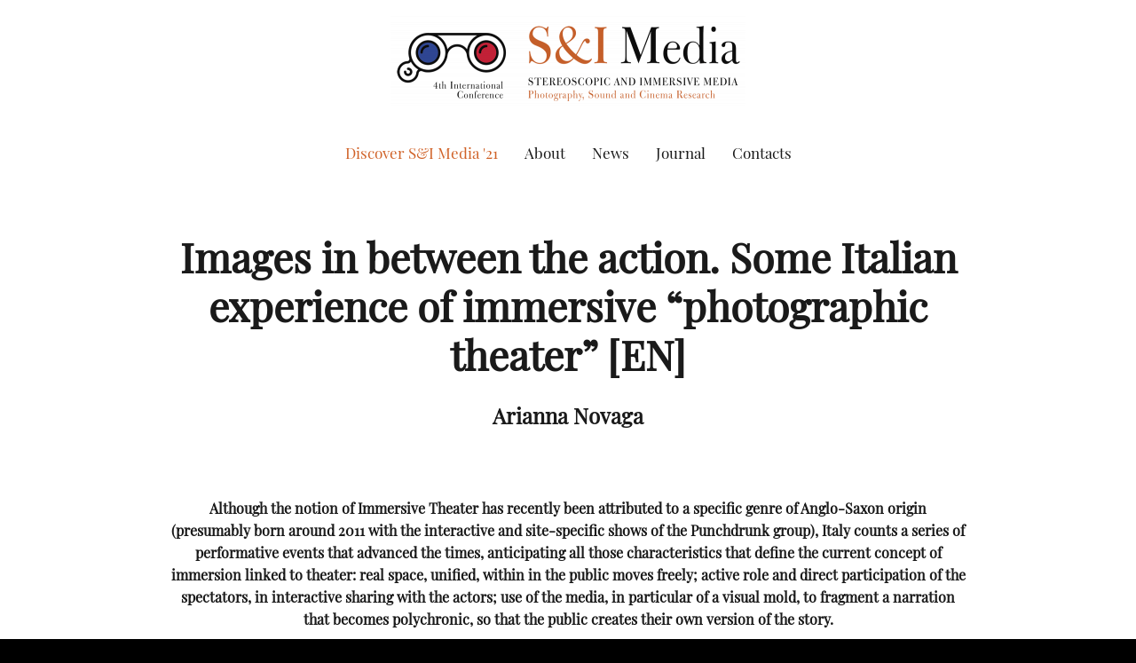

--- FILE ---
content_type: text/html; charset=UTF-8
request_url: https://stereoimmersivemedia.ulusofona.pt/arianna-novaga-images-in-between-the-action-some-italian-experience-of-immersive-photographic-theater-en/
body_size: 7646
content:
<!DOCTYPE html>
<html lang="en-US">
    <head>
        <meta charset="UTF-8">
        <meta http-equiv="X-UA-Compatible" content="IE=edge">
        <meta name="viewport" content="width=device-width, initial-scale=1">
        <link rel="shortcut icon" href="/wp-content/uploads/sites/243/2019/11/cropped-lusofona.square-xl.png">
        <link rel="apple-touch-icon" href="/wp-content/themes/yootheme/vendor/yootheme/theme-wordpress/assets/images/apple-touch-icon.png">
                <title>Images in between the action. Some Italian experience of immersive “photographic theater” [EN] &#8211; Stereo Immersive Media 2021</title>
<meta name='robots' content='max-image-preview:large' />
<link rel="alternate" type="application/rss+xml" title="Stereo Immersive Media 2021 &raquo; Feed" href="https://stereoimmersivemedia.ulusofona.pt/feed/" />
<link rel="alternate" type="application/rss+xml" title="Stereo Immersive Media 2021 &raquo; Comments Feed" href="https://stereoimmersivemedia.ulusofona.pt/comments/feed/" />
<script type="text/javascript">
/* <![CDATA[ */
window._wpemojiSettings = {"baseUrl":"https:\/\/s.w.org\/images\/core\/emoji\/14.0.0\/72x72\/","ext":".png","svgUrl":"https:\/\/s.w.org\/images\/core\/emoji\/14.0.0\/svg\/","svgExt":".svg","source":{"concatemoji":"https:\/\/stereoimmersivemedia.ulusofona.pt\/wp-includes\/js\/wp-emoji-release.min.js?ver=6.4.7"}};
/*! This file is auto-generated */
!function(i,n){var o,s,e;function c(e){try{var t={supportTests:e,timestamp:(new Date).valueOf()};sessionStorage.setItem(o,JSON.stringify(t))}catch(e){}}function p(e,t,n){e.clearRect(0,0,e.canvas.width,e.canvas.height),e.fillText(t,0,0);var t=new Uint32Array(e.getImageData(0,0,e.canvas.width,e.canvas.height).data),r=(e.clearRect(0,0,e.canvas.width,e.canvas.height),e.fillText(n,0,0),new Uint32Array(e.getImageData(0,0,e.canvas.width,e.canvas.height).data));return t.every(function(e,t){return e===r[t]})}function u(e,t,n){switch(t){case"flag":return n(e,"\ud83c\udff3\ufe0f\u200d\u26a7\ufe0f","\ud83c\udff3\ufe0f\u200b\u26a7\ufe0f")?!1:!n(e,"\ud83c\uddfa\ud83c\uddf3","\ud83c\uddfa\u200b\ud83c\uddf3")&&!n(e,"\ud83c\udff4\udb40\udc67\udb40\udc62\udb40\udc65\udb40\udc6e\udb40\udc67\udb40\udc7f","\ud83c\udff4\u200b\udb40\udc67\u200b\udb40\udc62\u200b\udb40\udc65\u200b\udb40\udc6e\u200b\udb40\udc67\u200b\udb40\udc7f");case"emoji":return!n(e,"\ud83e\udef1\ud83c\udffb\u200d\ud83e\udef2\ud83c\udfff","\ud83e\udef1\ud83c\udffb\u200b\ud83e\udef2\ud83c\udfff")}return!1}function f(e,t,n){var r="undefined"!=typeof WorkerGlobalScope&&self instanceof WorkerGlobalScope?new OffscreenCanvas(300,150):i.createElement("canvas"),a=r.getContext("2d",{willReadFrequently:!0}),o=(a.textBaseline="top",a.font="600 32px Arial",{});return e.forEach(function(e){o[e]=t(a,e,n)}),o}function t(e){var t=i.createElement("script");t.src=e,t.defer=!0,i.head.appendChild(t)}"undefined"!=typeof Promise&&(o="wpEmojiSettingsSupports",s=["flag","emoji"],n.supports={everything:!0,everythingExceptFlag:!0},e=new Promise(function(e){i.addEventListener("DOMContentLoaded",e,{once:!0})}),new Promise(function(t){var n=function(){try{var e=JSON.parse(sessionStorage.getItem(o));if("object"==typeof e&&"number"==typeof e.timestamp&&(new Date).valueOf()<e.timestamp+604800&&"object"==typeof e.supportTests)return e.supportTests}catch(e){}return null}();if(!n){if("undefined"!=typeof Worker&&"undefined"!=typeof OffscreenCanvas&&"undefined"!=typeof URL&&URL.createObjectURL&&"undefined"!=typeof Blob)try{var e="postMessage("+f.toString()+"("+[JSON.stringify(s),u.toString(),p.toString()].join(",")+"));",r=new Blob([e],{type:"text/javascript"}),a=new Worker(URL.createObjectURL(r),{name:"wpTestEmojiSupports"});return void(a.onmessage=function(e){c(n=e.data),a.terminate(),t(n)})}catch(e){}c(n=f(s,u,p))}t(n)}).then(function(e){for(var t in e)n.supports[t]=e[t],n.supports.everything=n.supports.everything&&n.supports[t],"flag"!==t&&(n.supports.everythingExceptFlag=n.supports.everythingExceptFlag&&n.supports[t]);n.supports.everythingExceptFlag=n.supports.everythingExceptFlag&&!n.supports.flag,n.DOMReady=!1,n.readyCallback=function(){n.DOMReady=!0}}).then(function(){return e}).then(function(){var e;n.supports.everything||(n.readyCallback(),(e=n.source||{}).concatemoji?t(e.concatemoji):e.wpemoji&&e.twemoji&&(t(e.twemoji),t(e.wpemoji)))}))}((window,document),window._wpemojiSettings);
/* ]]> */
</script>
<style id='wp-emoji-styles-inline-css' type='text/css'>

	img.wp-smiley, img.emoji {
		display: inline !important;
		border: none !important;
		box-shadow: none !important;
		height: 1em !important;
		width: 1em !important;
		margin: 0 0.07em !important;
		vertical-align: -0.1em !important;
		background: none !important;
		padding: 0 !important;
	}
</style>
<link rel='stylesheet' id='wp-block-library-css' href='https://stereoimmersivemedia.ulusofona.pt/wp-includes/css/dist/block-library/style.min.css?ver=6.4.7' type='text/css' media='all' />
<style id='wp-block-library-inline-css' type='text/css'>
.has-text-align-justify{text-align:justify;}
</style>
<link rel='stylesheet' id='mediaelement-css' href='https://stereoimmersivemedia.ulusofona.pt/wp-includes/js/mediaelement/mediaelementplayer-legacy.min.css?ver=4.2.17' type='text/css' media='all' />
<link rel='stylesheet' id='wp-mediaelement-css' href='https://stereoimmersivemedia.ulusofona.pt/wp-includes/js/mediaelement/wp-mediaelement.min.css?ver=6.4.7' type='text/css' media='all' />
<style id='classic-theme-styles-inline-css' type='text/css'>
/*! This file is auto-generated */
.wp-block-button__link{color:#fff;background-color:#32373c;border-radius:9999px;box-shadow:none;text-decoration:none;padding:calc(.667em + 2px) calc(1.333em + 2px);font-size:1.125em}.wp-block-file__button{background:#32373c;color:#fff;text-decoration:none}
</style>
<style id='global-styles-inline-css' type='text/css'>
body{--wp--preset--color--black: #000000;--wp--preset--color--cyan-bluish-gray: #abb8c3;--wp--preset--color--white: #ffffff;--wp--preset--color--pale-pink: #f78da7;--wp--preset--color--vivid-red: #cf2e2e;--wp--preset--color--luminous-vivid-orange: #ff6900;--wp--preset--color--luminous-vivid-amber: #fcb900;--wp--preset--color--light-green-cyan: #7bdcb5;--wp--preset--color--vivid-green-cyan: #00d084;--wp--preset--color--pale-cyan-blue: #8ed1fc;--wp--preset--color--vivid-cyan-blue: #0693e3;--wp--preset--color--vivid-purple: #9b51e0;--wp--preset--gradient--vivid-cyan-blue-to-vivid-purple: linear-gradient(135deg,rgba(6,147,227,1) 0%,rgb(155,81,224) 100%);--wp--preset--gradient--light-green-cyan-to-vivid-green-cyan: linear-gradient(135deg,rgb(122,220,180) 0%,rgb(0,208,130) 100%);--wp--preset--gradient--luminous-vivid-amber-to-luminous-vivid-orange: linear-gradient(135deg,rgba(252,185,0,1) 0%,rgba(255,105,0,1) 100%);--wp--preset--gradient--luminous-vivid-orange-to-vivid-red: linear-gradient(135deg,rgba(255,105,0,1) 0%,rgb(207,46,46) 100%);--wp--preset--gradient--very-light-gray-to-cyan-bluish-gray: linear-gradient(135deg,rgb(238,238,238) 0%,rgb(169,184,195) 100%);--wp--preset--gradient--cool-to-warm-spectrum: linear-gradient(135deg,rgb(74,234,220) 0%,rgb(151,120,209) 20%,rgb(207,42,186) 40%,rgb(238,44,130) 60%,rgb(251,105,98) 80%,rgb(254,248,76) 100%);--wp--preset--gradient--blush-light-purple: linear-gradient(135deg,rgb(255,206,236) 0%,rgb(152,150,240) 100%);--wp--preset--gradient--blush-bordeaux: linear-gradient(135deg,rgb(254,205,165) 0%,rgb(254,45,45) 50%,rgb(107,0,62) 100%);--wp--preset--gradient--luminous-dusk: linear-gradient(135deg,rgb(255,203,112) 0%,rgb(199,81,192) 50%,rgb(65,88,208) 100%);--wp--preset--gradient--pale-ocean: linear-gradient(135deg,rgb(255,245,203) 0%,rgb(182,227,212) 50%,rgb(51,167,181) 100%);--wp--preset--gradient--electric-grass: linear-gradient(135deg,rgb(202,248,128) 0%,rgb(113,206,126) 100%);--wp--preset--gradient--midnight: linear-gradient(135deg,rgb(2,3,129) 0%,rgb(40,116,252) 100%);--wp--preset--font-size--small: 13px;--wp--preset--font-size--medium: 20px;--wp--preset--font-size--large: 36px;--wp--preset--font-size--x-large: 42px;--wp--preset--spacing--20: 0.44rem;--wp--preset--spacing--30: 0.67rem;--wp--preset--spacing--40: 1rem;--wp--preset--spacing--50: 1.5rem;--wp--preset--spacing--60: 2.25rem;--wp--preset--spacing--70: 3.38rem;--wp--preset--spacing--80: 5.06rem;--wp--preset--shadow--natural: 6px 6px 9px rgba(0, 0, 0, 0.2);--wp--preset--shadow--deep: 12px 12px 50px rgba(0, 0, 0, 0.4);--wp--preset--shadow--sharp: 6px 6px 0px rgba(0, 0, 0, 0.2);--wp--preset--shadow--outlined: 6px 6px 0px -3px rgba(255, 255, 255, 1), 6px 6px rgba(0, 0, 0, 1);--wp--preset--shadow--crisp: 6px 6px 0px rgba(0, 0, 0, 1);}body .is-layout-flow > .alignleft{float: left;}body .is-layout-flow > .alignright{float: right;}body .is-layout-flow > .aligncenter{margin-left: auto !important;margin-right: auto !important;}body .is-layout-constrained > .alignleft{float: left;}body .is-layout-constrained > .alignright{float: right;}body .is-layout-constrained > .aligncenter{margin-left: auto !important;margin-right: auto !important;}body .is-layout-constrained > :where(:not(.alignleft):not(.alignright):not(.alignfull)){max-width: var(--wp--style--global--content-size);margin-left: auto !important;margin-right: auto !important;}body .is-layout-constrained > .alignwide{max-width: var(--wp--style--global--wide-size);}body .is-layout-flex{display: flex;}body .is-layout-flex{align-items: center;}body .is-layout-flex > *{margin: 0;}body .is-layout-grid{display: grid;}body .is-layout-grid > *{margin: 0;}.has-black-color{color: var(--wp--preset--color--black) !important;}.has-cyan-bluish-gray-color{color: var(--wp--preset--color--cyan-bluish-gray) !important;}.has-white-color{color: var(--wp--preset--color--white) !important;}.has-pale-pink-color{color: var(--wp--preset--color--pale-pink) !important;}.has-vivid-red-color{color: var(--wp--preset--color--vivid-red) !important;}.has-luminous-vivid-orange-color{color: var(--wp--preset--color--luminous-vivid-orange) !important;}.has-luminous-vivid-amber-color{color: var(--wp--preset--color--luminous-vivid-amber) !important;}.has-light-green-cyan-color{color: var(--wp--preset--color--light-green-cyan) !important;}.has-vivid-green-cyan-color{color: var(--wp--preset--color--vivid-green-cyan) !important;}.has-pale-cyan-blue-color{color: var(--wp--preset--color--pale-cyan-blue) !important;}.has-vivid-cyan-blue-color{color: var(--wp--preset--color--vivid-cyan-blue) !important;}.has-vivid-purple-color{color: var(--wp--preset--color--vivid-purple) !important;}.has-black-background-color{background-color: var(--wp--preset--color--black) !important;}.has-cyan-bluish-gray-background-color{background-color: var(--wp--preset--color--cyan-bluish-gray) !important;}.has-white-background-color{background-color: var(--wp--preset--color--white) !important;}.has-pale-pink-background-color{background-color: var(--wp--preset--color--pale-pink) !important;}.has-vivid-red-background-color{background-color: var(--wp--preset--color--vivid-red) !important;}.has-luminous-vivid-orange-background-color{background-color: var(--wp--preset--color--luminous-vivid-orange) !important;}.has-luminous-vivid-amber-background-color{background-color: var(--wp--preset--color--luminous-vivid-amber) !important;}.has-light-green-cyan-background-color{background-color: var(--wp--preset--color--light-green-cyan) !important;}.has-vivid-green-cyan-background-color{background-color: var(--wp--preset--color--vivid-green-cyan) !important;}.has-pale-cyan-blue-background-color{background-color: var(--wp--preset--color--pale-cyan-blue) !important;}.has-vivid-cyan-blue-background-color{background-color: var(--wp--preset--color--vivid-cyan-blue) !important;}.has-vivid-purple-background-color{background-color: var(--wp--preset--color--vivid-purple) !important;}.has-black-border-color{border-color: var(--wp--preset--color--black) !important;}.has-cyan-bluish-gray-border-color{border-color: var(--wp--preset--color--cyan-bluish-gray) !important;}.has-white-border-color{border-color: var(--wp--preset--color--white) !important;}.has-pale-pink-border-color{border-color: var(--wp--preset--color--pale-pink) !important;}.has-vivid-red-border-color{border-color: var(--wp--preset--color--vivid-red) !important;}.has-luminous-vivid-orange-border-color{border-color: var(--wp--preset--color--luminous-vivid-orange) !important;}.has-luminous-vivid-amber-border-color{border-color: var(--wp--preset--color--luminous-vivid-amber) !important;}.has-light-green-cyan-border-color{border-color: var(--wp--preset--color--light-green-cyan) !important;}.has-vivid-green-cyan-border-color{border-color: var(--wp--preset--color--vivid-green-cyan) !important;}.has-pale-cyan-blue-border-color{border-color: var(--wp--preset--color--pale-cyan-blue) !important;}.has-vivid-cyan-blue-border-color{border-color: var(--wp--preset--color--vivid-cyan-blue) !important;}.has-vivid-purple-border-color{border-color: var(--wp--preset--color--vivid-purple) !important;}.has-vivid-cyan-blue-to-vivid-purple-gradient-background{background: var(--wp--preset--gradient--vivid-cyan-blue-to-vivid-purple) !important;}.has-light-green-cyan-to-vivid-green-cyan-gradient-background{background: var(--wp--preset--gradient--light-green-cyan-to-vivid-green-cyan) !important;}.has-luminous-vivid-amber-to-luminous-vivid-orange-gradient-background{background: var(--wp--preset--gradient--luminous-vivid-amber-to-luminous-vivid-orange) !important;}.has-luminous-vivid-orange-to-vivid-red-gradient-background{background: var(--wp--preset--gradient--luminous-vivid-orange-to-vivid-red) !important;}.has-very-light-gray-to-cyan-bluish-gray-gradient-background{background: var(--wp--preset--gradient--very-light-gray-to-cyan-bluish-gray) !important;}.has-cool-to-warm-spectrum-gradient-background{background: var(--wp--preset--gradient--cool-to-warm-spectrum) !important;}.has-blush-light-purple-gradient-background{background: var(--wp--preset--gradient--blush-light-purple) !important;}.has-blush-bordeaux-gradient-background{background: var(--wp--preset--gradient--blush-bordeaux) !important;}.has-luminous-dusk-gradient-background{background: var(--wp--preset--gradient--luminous-dusk) !important;}.has-pale-ocean-gradient-background{background: var(--wp--preset--gradient--pale-ocean) !important;}.has-electric-grass-gradient-background{background: var(--wp--preset--gradient--electric-grass) !important;}.has-midnight-gradient-background{background: var(--wp--preset--gradient--midnight) !important;}.has-small-font-size{font-size: var(--wp--preset--font-size--small) !important;}.has-medium-font-size{font-size: var(--wp--preset--font-size--medium) !important;}.has-large-font-size{font-size: var(--wp--preset--font-size--large) !important;}.has-x-large-font-size{font-size: var(--wp--preset--font-size--x-large) !important;}
.wp-block-navigation a:where(:not(.wp-element-button)){color: inherit;}
.wp-block-pullquote{font-size: 1.5em;line-height: 1.6;}
</style>
<link rel='stylesheet' id='upw_theme_standard-css' href='https://stereoimmersivemedia.ulusofona.pt/wp-content/plugins/ultimate-posts-widget/css/upw-theme-standard.min.css?ver=6.4.7' type='text/css' media='all' />
<link rel='stylesheet' id='jetpack_css-css' href='https://stereoimmersivemedia.ulusofona.pt/wp-content/plugins/jetpack/css/jetpack.css?ver=13.0.1' type='text/css' media='all' />
<link href="https://stereoimmersivemedia.ulusofona.pt/wp-content/themes/yootheme/css/theme.243.css?ver=1662395698" rel="stylesheet">
<link rel="https://api.w.org/" href="https://stereoimmersivemedia.ulusofona.pt/wp-json/" /><link rel="alternate" type="application/json" href="https://stereoimmersivemedia.ulusofona.pt/wp-json/wp/v2/posts/5747" /><link rel="EditURI" type="application/rsd+xml" title="RSD" href="https://stereoimmersivemedia.ulusofona.pt/xmlrpc.php?rsd" />
<meta name="generator" content="WordPress 6.4.7" />
<link rel="canonical" href="https://stereoimmersivemedia.ulusofona.pt/arianna-novaga-images-in-between-the-action-some-italian-experience-of-immersive-photographic-theater-en/" />
<link rel='shortlink' href='https://stereoimmersivemedia.ulusofona.pt/?p=5747' />
<link rel="alternate" type="application/json+oembed" href="https://stereoimmersivemedia.ulusofona.pt/wp-json/oembed/1.0/embed?url=https%3A%2F%2Fstereoimmersivemedia.ulusofona.pt%2Farianna-novaga-images-in-between-the-action-some-italian-experience-of-immersive-photographic-theater-en%2F" />
<link rel="alternate" type="text/xml+oembed" href="https://stereoimmersivemedia.ulusofona.pt/wp-json/oembed/1.0/embed?url=https%3A%2F%2Fstereoimmersivemedia.ulusofona.pt%2Farianna-novaga-images-in-between-the-action-some-italian-experience-of-immersive-photographic-theater-en%2F&#038;format=xml" />
<script src="https://stereoimmersivemedia.ulusofona.pt/wp-content/themes/yootheme/vendor/assets/uikit/dist/js/uikit.min.js?ver=2.7.26"></script>
<script src="https://stereoimmersivemedia.ulusofona.pt/wp-content/themes/yootheme/vendor/assets/uikit/dist/js/uikit-icons-district.min.js?ver=2.7.26"></script>
<script src="https://stereoimmersivemedia.ulusofona.pt/wp-content/themes/yootheme/js/theme.js?ver=2.7.26"></script>
<script>var $theme = {};</script>
    </head>
    <body class="post-template-default single single-post postid-5747 single-format-standard  2021 abstracts">
        
        
        
        <div class="tm-page">

                        
<div class="tm-header-mobile uk-hidden@l">


    <div class="uk-navbar-container">
        <nav uk-navbar="container: .tm-header-mobile">

            
                        <div class="uk-navbar-center">
                
<a href="https://stereoimmersivemedia.ulusofona.pt" class="uk-navbar-item uk-logo">
    <img alt="Stereo Immersive Media" src="/wp-content/themes/yootheme/cache/stereo_oculos_v1_Prancheta-1-eed7ce9d.png" srcset="/wp-content/themes/yootheme/cache/stereo_oculos_v1_Prancheta-1-eed7ce9d.png 400w, /wp-content/themes/yootheme/cache/stereo_oculos_v1_Prancheta-1-53c9388d.png 768w, /wp-content/themes/yootheme/cache/stereo_oculos_v1_Prancheta-1-95a3649f.png 799w, /wp-content/themes/yootheme/cache/stereo_oculos_v1_Prancheta-1-d9004837.png 800w" sizes="(min-width: 400px) 400px" data-width="400" data-height="107"></a>
                            </div>
            
                        <div class="uk-navbar-right">

                
                                <a class="uk-navbar-toggle" href="#tm-mobile" uk-toggle>
                                        <div uk-navbar-toggle-icon></div>
                </a>
                
                
            </div>
            
        </nav>
    </div>

    

<div id="tm-mobile" uk-offcanvas mode="slide" flip overlay>
    <div class="uk-offcanvas-bar">

                <button class="uk-offcanvas-close" type="button" uk-close></button>
        
        
            
<div class="uk-child-width-1-1" uk-grid>    <div>
<div class="uk-panel">

    
    
<ul class="uk-nav uk-nav-default uk-nav-parent-icon uk-nav-accordion" uk-nav="targets: &gt; .js-accordion">
    
	<li class="menu-item menu-item-type-custom menu-item-object-custom menu-item-has-children uk-parent"><a href="/"> Discover S&I Media '21</a>
	<ul class="uk-nav-sub">

		<li class="menu-item menu-item-type-post_type menu-item-object-post"><a href="https://stereoimmersivemedia.ulusofona.pt/programme/"> Programme</a></li>
		<li class="menu-item menu-item-type-post_type menu-item-object-post"><a href="https://stereoimmersivemedia.ulusofona.pt/keynote-speakers/"> Keynote Speakers</a></li>
		<li class="menu-item menu-item-type-post_type menu-item-object-post"><a href="https://stereoimmersivemedia.ulusofona.pt/invited-speakers/"> Invited Speakers</a></li>
		<li class="menu-item menu-item-type-post_type menu-item-object-post"><a href="https://stereoimmersivemedia.ulusofona.pt/s3d-short-films/"> S3D Short Film Festival</a></li>
		<li class="menu-item menu-item-type-taxonomy menu-item-object-category"><a href="https://stereoimmersivemedia.ulusofona.pt/exhibition/"> Exhibition Preview</a></li>
		<li class="menu-item menu-item-type-post_type menu-item-object-post"><a href="https://stereoimmersivemedia.ulusofona.pt/collectors-choices/"> Collectors Choices</a></li>
		<li class="menu-item menu-item-type-post_type menu-item-object-post"><a href="https://stereoimmersivemedia.ulusofona.pt/stereo-views-auction/"> Stereo Views Auction</a></li>
		<li class="menu-item menu-item-type-post_type menu-item-object-post"><a href="https://stereoimmersivemedia.ulusofona.pt/stereo-raisonee/"> Stereo Raisonée</a></li>
		<li class="menu-item menu-item-type-custom menu-item-object-custom"><a href="https://www.eventbrite.co.uk/e/4th-international-conference-stereo-immersive-media-2021-tickets-98639767199?aff=ebdssbonlinesearch&amp;keep_tld=1" target="_blank"> Get Your Ticket <i class="uk-icon" uk-icon="sign-in"></i></a></li>
		<li class="menu-item menu-item-type-post_type menu-item-object-post"><a href="https://stereoimmersivemedia.ulusofona.pt/info-for-delegates/"> Info for Delegates</a></li></ul></li>
	<li class="menu-item menu-item-type-custom menu-item-object-custom menu-item-has-children js-accordion uk-parent"><a href> About</a>
	<ul class="uk-nav-sub">

		<li class="menu-item menu-item-type-post_type menu-item-object-post"><a href="https://stereoimmersivemedia.ulusofona.pt/organization/"> Organization</a></li>
		<li class="menu-item menu-item-type-post_type menu-item-object-post"><a href="https://stereoimmersivemedia.ulusofona.pt/submissions/"> Our Calls</a></li>
		<li class="menu-item menu-item-type-post_type menu-item-object-post"><a href="https://stereoimmersivemedia.ulusofona.pt/registration/"> Registration</a></li>
		<li class="menu-item menu-item-type-taxonomy menu-item-object-category"><a href="https://stereoimmersivemedia.ulusofona.pt/photo-gallery/"> Photo Gallery</a></li>
		<li class="menu-item menu-item-type-custom menu-item-object-custom menu-item-has-children uk-parent"><a href> Past Events:</a>
		<ul>

			<li class="menu-item menu-item-type-custom menu-item-object-custom"><a href="http://stereoimmersivemedia2018.ulusofona.pt/" target="_blank"> 2018</a></li>
			<li class="menu-item menu-item-type-custom menu-item-object-custom"><a href="http://stereoimmersivemedia2016.ulusofona.pt/" target="_blank"> 2016</a></li>
			<li class="menu-item menu-item-type-custom menu-item-object-custom"><a href="http://stereoimmersivemedia2015.ulusofona.pt/" target="_blank"> 2015</a></li></ul></li></ul></li>
	<li class="menu-item menu-item-type-taxonomy menu-item-object-category"><a href="https://stereoimmersivemedia.ulusofona.pt/news/"> News</a></li>
	<li class="menu-item menu-item-type-post_type menu-item-object-post menu-item-has-children uk-parent"><a href="https://stereoimmersivemedia.ulusofona.pt/international-journal-stereo-immersive-media/"> Journal</a>
	<ul class="uk-nav-sub">

		<li class="menu-item menu-item-type-post_type menu-item-object-post"><a href="https://stereoimmersivemedia.ulusofona.pt/editorial-team/"> Editorial Team</a></li>
		<li class="menu-item menu-item-type-post_type menu-item-object-post"><a href="https://stereoimmersivemedia.ulusofona.pt/submission-process-manuscript-guidelines/"> Manuscript Guidelines</a></li></ul></li>
	<li class="menu-item menu-item-type-post_type menu-item-object-post"><a href="https://stereoimmersivemedia.ulusofona.pt/contacts/"> Contacts</a></li></ul>

</div>
</div></div>
            
    </div>
</div>

</div>


<div class="tm-header uk-visible@l" uk-header>





        <div class="tm-headerbar-default tm-headerbar tm-headerbar-top">
        <div class="uk-container">
            <div class="uk-position-relative uk-flex uk-flex-center uk-flex-middle">

                
                
<a href="https://stereoimmersivemedia.ulusofona.pt" class="uk-logo">
    <img alt="Stereo Immersive Media" src="/wp-content/themes/yootheme/cache/stereo_oculos_v1_Prancheta-1-eed7ce9d.png" srcset="/wp-content/themes/yootheme/cache/stereo_oculos_v1_Prancheta-1-eed7ce9d.png 400w, /wp-content/themes/yootheme/cache/stereo_oculos_v1_Prancheta-1-53c9388d.png 768w, /wp-content/themes/yootheme/cache/stereo_oculos_v1_Prancheta-1-95a3649f.png 799w, /wp-content/themes/yootheme/cache/stereo_oculos_v1_Prancheta-1-d9004837.png 800w" sizes="(min-width: 400px) 400px" data-width="400" data-height="107"></a>
                
                
            </div>
        </div>
    </div>
    
    
        
            <div class="uk-navbar-container">

                <div class="uk-container">
                    <nav class="uk-navbar" uk-navbar="{&quot;align&quot;:&quot;left&quot;,&quot;boundary&quot;:&quot;.tm-header .uk-navbar-container&quot;,&quot;container&quot;:&quot;.tm-header&quot;}">

                        <div class="uk-navbar-center">
                            
<ul class="uk-navbar-nav">
    
	<li class="menu-item menu-item-type-custom menu-item-object-custom menu-item-has-children uk-parent"><a href="/"> Discover S&I Media '21</a>
	<div class="uk-navbar-dropdown"><div class="uk-navbar-dropdown-grid uk-child-width-1-1" uk-grid><div><ul class="uk-nav uk-navbar-dropdown-nav">

		<li class="menu-item menu-item-type-post_type menu-item-object-post"><a href="https://stereoimmersivemedia.ulusofona.pt/programme/"> Programme</a></li>
		<li class="menu-item menu-item-type-post_type menu-item-object-post"><a href="https://stereoimmersivemedia.ulusofona.pt/keynote-speakers/"> Keynote Speakers</a></li>
		<li class="menu-item menu-item-type-post_type menu-item-object-post"><a href="https://stereoimmersivemedia.ulusofona.pt/invited-speakers/"> Invited Speakers</a></li>
		<li class="menu-item menu-item-type-post_type menu-item-object-post"><a href="https://stereoimmersivemedia.ulusofona.pt/s3d-short-films/"> S3D Short Film Festival</a></li>
		<li class="menu-item menu-item-type-taxonomy menu-item-object-category"><a href="https://stereoimmersivemedia.ulusofona.pt/exhibition/"> Exhibition Preview</a></li>
		<li class="menu-item menu-item-type-post_type menu-item-object-post"><a href="https://stereoimmersivemedia.ulusofona.pt/collectors-choices/"> Collectors Choices</a></li>
		<li class="menu-item menu-item-type-post_type menu-item-object-post"><a href="https://stereoimmersivemedia.ulusofona.pt/stereo-views-auction/"> Stereo Views Auction</a></li>
		<li class="menu-item menu-item-type-post_type menu-item-object-post"><a href="https://stereoimmersivemedia.ulusofona.pt/stereo-raisonee/"> Stereo Raisonée</a></li>
		<li class="menu-item menu-item-type-custom menu-item-object-custom"><a href="https://www.eventbrite.co.uk/e/4th-international-conference-stereo-immersive-media-2021-tickets-98639767199?aff=ebdssbonlinesearch&amp;keep_tld=1" target="_blank"> Get Your Ticket <i class="uk-icon" uk-icon="sign-in"></i></a></li>
		<li class="menu-item menu-item-type-post_type menu-item-object-post"><a href="https://stereoimmersivemedia.ulusofona.pt/info-for-delegates/"> Info for Delegates</a></li></ul></div></div></div></li>
	<li class="menu-item menu-item-type-custom menu-item-object-custom menu-item-has-children uk-parent"><a> About</a>
	<div class="uk-navbar-dropdown" uk-drop="{&quot;clsDrop&quot;:&quot;uk-navbar-dropdown&quot;,&quot;flip&quot;:&quot;x&quot;,&quot;pos&quot;:&quot;bottom-left&quot;,&quot;mode&quot;:&quot;hover&quot;,&quot;container&quot;:&quot;.tm-header&quot;}"><div class="uk-navbar-dropdown-grid uk-child-width-1-1" uk-grid><div><ul class="uk-nav uk-navbar-dropdown-nav">

		<li class="menu-item menu-item-type-post_type menu-item-object-post"><a href="https://stereoimmersivemedia.ulusofona.pt/organization/"> Organization</a></li>
		<li class="menu-item menu-item-type-post_type menu-item-object-post"><a href="https://stereoimmersivemedia.ulusofona.pt/submissions/"> Our Calls</a></li>
		<li class="menu-item menu-item-type-post_type menu-item-object-post"><a href="https://stereoimmersivemedia.ulusofona.pt/registration/"> Registration</a></li>
		<li class="menu-item menu-item-type-taxonomy menu-item-object-category"><a href="https://stereoimmersivemedia.ulusofona.pt/photo-gallery/"> Photo Gallery</a></li>
		<li class="menu-item menu-item-type-custom menu-item-object-custom menu-item-has-children uk-parent"><a> Past Events:</a>
		<ul class="uk-nav-sub">

			<li class="menu-item menu-item-type-custom menu-item-object-custom"><a href="http://stereoimmersivemedia2018.ulusofona.pt/" target="_blank"> 2018</a></li>
			<li class="menu-item menu-item-type-custom menu-item-object-custom"><a href="http://stereoimmersivemedia2016.ulusofona.pt/" target="_blank"> 2016</a></li>
			<li class="menu-item menu-item-type-custom menu-item-object-custom"><a href="http://stereoimmersivemedia2015.ulusofona.pt/" target="_blank"> 2015</a></li></ul></li></ul></div></div></div></li>
	<li class="menu-item menu-item-type-taxonomy menu-item-object-category"><a href="https://stereoimmersivemedia.ulusofona.pt/news/"> News</a></li>
	<li class="menu-item menu-item-type-post_type menu-item-object-post menu-item-has-children uk-parent"><a href="https://stereoimmersivemedia.ulusofona.pt/international-journal-stereo-immersive-media/"> Journal</a>
	<div class="uk-navbar-dropdown"><div class="uk-navbar-dropdown-grid uk-child-width-1-1" uk-grid><div><ul class="uk-nav uk-navbar-dropdown-nav">

		<li class="menu-item menu-item-type-post_type menu-item-object-post"><a href="https://stereoimmersivemedia.ulusofona.pt/editorial-team/"> Editorial Team</a></li>
		<li class="menu-item menu-item-type-post_type menu-item-object-post"><a href="https://stereoimmersivemedia.ulusofona.pt/submission-process-manuscript-guidelines/"> Manuscript Guidelines</a></li></ul></div></div></div></li>
	<li class="menu-item menu-item-type-post_type menu-item-object-post"><a href="https://stereoimmersivemedia.ulusofona.pt/contacts/"> Contacts</a></li></ul>
                        </div>

                    </nav>
                </div>

            </div>

        
    



</div>
            
            
            <!-- Builder #template-TWrpDAG8 -->
<div class="uk-section-default uk-section uk-section-small uk-padding-remove-bottom">
    
        
        
        
            
                                <div class="uk-container uk-container-small">                
                    
                    <div class="tm-grid-expand uk-child-width-1-1 uk-grid-margin" uk-grid>
<div>
    
        
            
            
                
                    
<h1 class="vm-article-title uk-text-center">        Images in between the action. Some Italian experience of immersive “photographic theater” [EN]    </h1><div class="uk-panel uk-margin"><h4 style="text-align: center">Arianna Novaga</h4>
<p style="text-align: center"></p>
&nbsp;
<p style="text-align: center"><strong>Although the notion of Immersive Theater has recently been attributed to a specific genre of Anglo-Saxon</strong>
<strong>origin (presumably born around 2011 with the interactive and site-specific shows of the Punchdrunk group),</strong>
<strong>Italy counts a series of performative events that advanced the times, anticipating all those characteristics that</strong>
<strong>define the current concept of immersion linked to theater: real space, unified, within in the public moves</strong>
<strong>freely; active role and direct participation of the spectators, in interactive sharing with the actors; use of the</strong>
<strong>media, in particular of a visual mold, to fragment a narration that becomes polychronic, so that the public</strong>
<strong>creates their own version of the story.</strong></p>
<p style="text-align: center"><strong>In an exploratory journey that begins in the mid-nineties and passes through the pioneering Tetralogy of the</strong>
<strong>spectator of the Teatro del Lemming &#8211; the Italian paradigm of the active participation of an audience placed in</strong>
<strong>the middle of the scenic action &#8211; the proposed Paper aims to compare a series of contemporary theatrical</strong>
<strong>experiences in which photography, used in different forms, assumes a decisive role from the point of view of</strong>
<strong>the immersive condition.</strong></p>
<p style="text-align: center"><strong>If some practices prior to the 2000s had offered a total involvement of the five senses, that sometimes</strong>
<strong>consciously and provocatively excluded the gaze, some current experimentation in Italy returns to forcefully</strong>
<strong>mark a visual aesthetic based on the photographic image, which more than ever it makes an experiential</strong>
<strong>sharing tool. Among the various, it is proposed here three case studies, Wunderkammer by Città di Ebla,</strong>
<strong>Orthographie de la physionomie en mouvement by Ortographe and No Title Yet by Kinkaleri, different types of</strong>
<strong>representations with in common a dimension of immersiveness generated by the use of photography.</strong></p></div>
                
            
        
    
</div>
</div>
                                </div>
                
            
        
    
</div>
        
            <!-- Builder #builderwidget-3 -->
<div class="uk-section-default uk-section uk-padding-remove-bottom">
    
        
        
        
            
                                <div class="uk-container uk-container-small">                
                    
                    <div class="tm-grid-expand uk-grid-margin" uk-grid>
<div class="uk-width-1-3@m">
    
        
            
            
                
                    
<h6 class="uk-heading-divider uk-margin-medium uk-margin-remove-bottom uk-text-center">        Organization    </h6>
<div class="uk-margin">
    <div class="uk-child-width-1-3 uk-child-width-1-3@m uk-flex-center uk-grid-match" uk-grid>        <div>
<div class="el-item uk-panel uk-margin-remove-first-child">
    
                <img class="el-image" alt data-src="/wp-content/themes/yootheme/cache/ecati-square-1553de4d.png" data-srcset="/wp-content/themes/yootheme/cache/ecati-square-1553de4d.png 135w" data-sizes="(min-width: 135px) 135px" data-width="135" data-height="135" uk-img>        
                    

        
        
        
    
        
        
        
        
        
        
        
    
</div></div>
        <div>
<div class="el-item uk-panel uk-margin-remove-first-child">
    
                <img class="el-image" alt data-src="/wp-content/themes/yootheme/cache/footer-cicant-668ca514.png" data-srcset="/wp-content/themes/yootheme/cache/footer-cicant-668ca514.png 135w" data-sizes="(min-width: 135px) 135px" data-width="135" data-height="135" uk-img>        
                    

        
        
        
    
        
        
        
        
        
        
        
    
</div></div>
        </div>

</div>

                
            
        
    
</div>

<div class="uk-width-2-3@m">
    
        
            
            
                
                    
<h6 class="uk-heading-divider uk-margin-medium uk-margin-remove-bottom uk-text-center">        Partners    </h6>
<div class="uk-margin">
    <div class="uk-child-width-1-3 uk-child-width-1-5@m uk-flex-center uk-grid-match" uk-grid>        <div>
<div class="el-item uk-panel uk-margin-remove-first-child">
    
                <img class="el-image" alt data-src="/wp-content/themes/yootheme/cache/casa-relvas-4ba21269.png" data-srcset="/wp-content/themes/yootheme/cache/casa-relvas-4ba21269.png 400w" data-sizes="(min-width: 400px) 400px" data-width="400" data-height="237" uk-img>        
                    

        
        
        
    
        
        
        
        
        
        
        
    
</div></div>
        <div>
<div class="el-item uk-panel uk-margin-remove-first-child">
    
                <img class="el-image" alt data-src="/wp-content/themes/yootheme/cache/ic-nova-5375b16c.png" data-srcset="/wp-content/themes/yootheme/cache/ic-nova-5375b16c.png 400w" data-sizes="(min-width: 400px) 400px" data-width="400" data-height="237" uk-img>        
                    

        
        
        
    
        
        
        
        
        
        
        
    
</div></div>
        <div>
<div class="el-item uk-panel uk-margin-remove-first-child">
    
                <img class="el-image" alt data-src="/wp-content/themes/yootheme/cache/lsc-587a298e.png" data-srcset="/wp-content/themes/yootheme/cache/lsc-587a298e.png 400w" data-sizes="(min-width: 400px) 400px" data-width="400" data-height="237" uk-img>        
                    

        
        
        
    
        
        
        
        
        
        
        
    
</div></div>
        <div>
<div class="el-item uk-panel uk-margin-remove-first-child">
    
                <img class="el-image" alt data-src="/wp-content/themes/yootheme/cache/footer-perphoto-c646eead.png" data-srcset="/wp-content/themes/yootheme/cache/footer-perphoto-c646eead.png 400w" data-sizes="(min-width: 400px) 400px" data-width="400" data-height="237" uk-img>        
                    

        
        
        
    
        
        
        
        
        
        
        
    
</div></div>
        <div>
<div class="el-item uk-panel uk-margin-remove-first-child">
    
                <img class="el-image" alt data-src="/wp-content/themes/yootheme/cache/arquivo-municipal-c7be93ae.png" data-srcset="/wp-content/themes/yootheme/cache/arquivo-municipal-c7be93ae.png 400w" data-sizes="(min-width: 400px) 400px" data-width="400" data-height="237" uk-img>        
                    

        
        
        
    
        
        
        
        
        
        
        
    
</div></div>
        </div>

</div>

                
            
        
    
</div>
</div><div class="tm-grid-expand uk-child-width-1-1 uk-grid-margin" uk-grid>
<div>
    
        
            
            
                
                    <div class="uk-panel uk-text-meta uk-margin-medium uk-margin-remove-bottom uk-text-center"><p><small>Campo Grande, 376, 1749 - 024 Lisboa | Tel.: 217 515 500 | Fax: 21 757 7006 <br />Copyright © 2021 COFAC. Todos os direitos reservados. Gestão de conteúdos por <a href="mailto:producao.multimedia@ulusofona.pt">Producao Multimédia </a></small></p></div>
                
            
        
    
</div>
</div>
                                </div>
                
            
        
    
</div>

            <!-- Builder #footer -->
        </div>

        
            </body>
</html>
